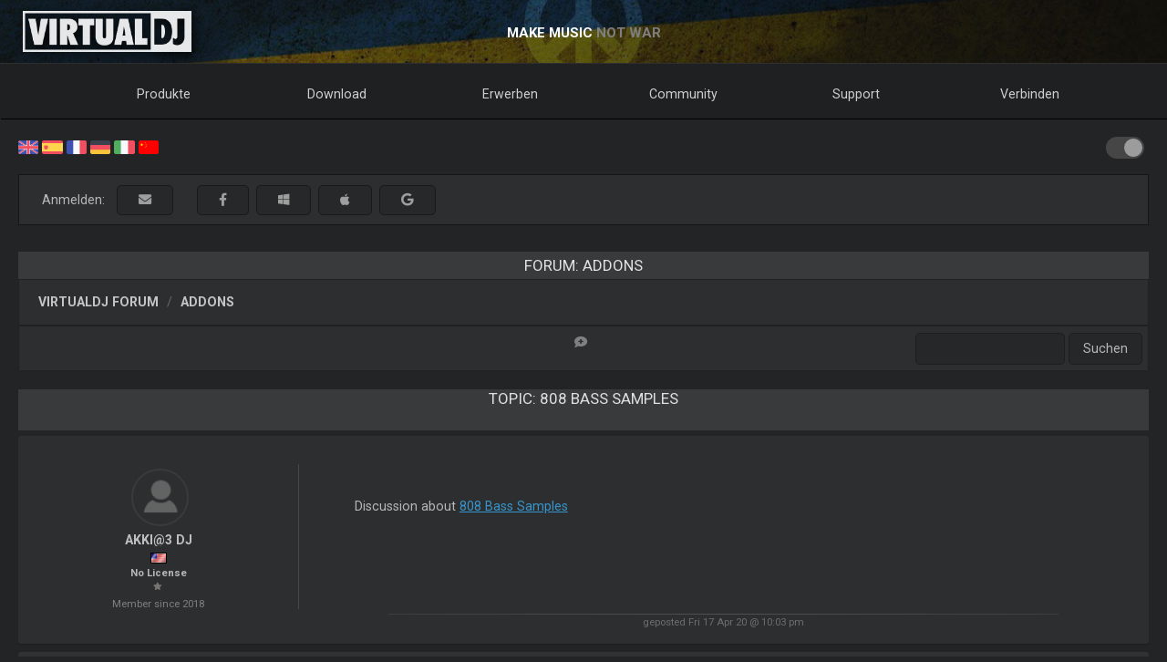

--- FILE ---
content_type: text/html; charset=UTF-8
request_url: https://de.virtualdj.com/forums/234466/addons/808_Bass_Samples.html?page=1
body_size: 50465
content:
<!DOCTYPE html>
		<!--[if lt IE 7]> <html class="lt-ie9 lt-ie8 lt-ie7"> <![endif]-->
		<!--[if IE 7]>    <html class="lt-ie9 lt-ie8"> <![endif]-->
		<!--[if IE 8]>    <html class="lt-ie9"> <![endif]-->
		<!--[if gt IE 8]><!--> <html class="" lang="de"> <!--<![endif]-->
		<head>
		<link rel="canonical" href="https://de.virtualdj.com/forums/234466/addons/808_Bass_Samples.html"/>
		<meta name="viewport" content="width=device-width, initial-scale=1.0, minimum-scale=1.0, maximum-scale=1.5, user-scalable=yes">
		<!-- Old Explorer HTML5 enabling codeenable use of HTML5 sectioning elements in Internet Explorer 6-9, Safari 4.x (and iPhone 3.x), and Firefox 3.x.
		-->
		<!--[if lt IE 9]>
		<script src="//html5shiv.googlecode.com/svn/trunk/html5.js"></script>
		<style type="text/css">
		.clear {
		zoom: 1;
		display: block;
		}
		</style>
		<![endif]--><script async src="https://www.googletagmanager.com/gtag/js?id=UA-7811656-1"></script><script>window.dataLayer = window.dataLayer || []; function gtag(){dataLayer.push(arguments);} gtag('js', new Date()); gtag('config', 'UA-7811656-1');</script><title>VirtualDJ - 808 Bass Samples (de)</title>
<meta name="description" content="With over 100,000,000 downloads, VirtualDJ packs the most advanced DJ technology. Both perfect to start DJing, and perfect for advanced pro DJs."/>
<meta name="keywords" content="dj software,mixing software,mix mp3,virtualdj,virtual dj,mp3 mix,dj,video,vj,software,download,bpm,turntable,mixer,disc jockey,beat,beat matching,seamless,loops,party,atomix,atomixmp3,atomix productions,numark,cue,vinyl,serato,ssl,automated,recording,cd,cd burning,pitch,tempo,master tempo,skins,plugins,player,turntables,radio,broadcasting,shoutcast,winamp,playlist,scratch,sync,nightclub,night club,night,club,hercules,dj,virtual vinyl,timecode,timecoded,vinyl,timecoded vinyl,tcv"/>
<meta http-equiv="Content-Type" content="text/html; charset=UTF-8"/>
<meta name="revisit-after" content="5 days"/>
<meta http-equiv="Pragma" content="no-cache"/>
<meta http-equiv="Cache-Control" content="no-cache, must-revalidate"/>
<!-- Apple Android - retina and non retina -->
<link rel="apple-touch-icon" sizes="57x57" href="/apple-touch-icon-57x57.png"/>
<link rel="apple-touch-icon" sizes="114x114" href="/apple-touch-icon-114x114.png"/>
<link rel="apple-touch-icon" sizes="72x72" href="/apple-touch-icon-72x72.png"/>
<link rel="apple-touch-icon" sizes="144x144" href="/apple-touch-icon-144x144.png"/>
<link rel="apple-touch-icon" sizes="60x60" href="/apple-touch-icon-60x60.png"/>
<link rel="apple-touch-icon" sizes="120x120" href="/apple-touch-icon-120x120.png"/>
<link rel="apple-touch-icon" sizes="76x76" href="/apple-touch-icon-76x76.png"/>
<link rel="apple-touch-icon" sizes="152x152" href="/apple-touch-icon-152x152.png"/>
<link rel="apple-touch-icon" sizes="180x180" href="/apple-touch-icon-180x180.png"/>
<meta name="apple-mobile-web-app-title" content="VirtualDJ Website"/>
<!-- ICO file for IE and old browsers -->
<link rel="icon" type="image/icon" href="/favicon.ico?ver=8.0"/>
<link rel="shortcut icon" type="image/icon" href="/favicon.ico?ver=8.0"/> 
<!-- modern icons all other browsers - png -->
<link rel="icon" type="image/png" href="/favicon-192x192.png" sizes="192x192"/>
<link rel="icon" type="image/png" href="/favicon-160x160.png" sizes="160x160"/>
<link rel="icon" type="image/png" href="/favicon-96x96.png" sizes="96x96"/>
<link rel="icon" type="image/png" href="/favicon-16x16.png" sizes="16x16"/>
<link rel="icon" type="image/png" href="/favicon-32x32.png" sizes="32x32"/>
<!-- Win8 tile -->
<meta name="msapplication-TileColor" content="#ff0045"/>
<meta name="msapplication-TileImage" content="/mstile-144x144.png"/>
<meta name="application-name" content="VirtualDJ Website" />
<!-- IE11 tiles -->
<meta name="msapplication-square70x70logo" content="/mstile-70x70.png"/>
<meta name="msapplication-square150x150logo" content="/mstile-150x150.png"/>
<meta name="msapplication-wide310x150logo" content="/mstile-310x150.png"/>
<meta name="msapplication-square310x310logo" content="/mstile-310x310.png"/>

<meta name="robots" content="noindex"><meta property="og:title" content="VirtualDJ - 808 Bass Samples (de)" /><meta property="og:type" content="article" /><meta property="og:url" content="https://de.virtualdj.com/forums/234466/addons/808_Bass_Samples.html"/><meta property="og:site_name" content="VirtualDJ Website"/><meta property="og:image" content="" /><meta property="fb:admins" content="stephane.clavel,1347391771"/><link rel="stylesheet" href="/css/v9-core.css?foo=20260126" type="text/css"/><link rel="stylesheet" href="/css/ukraine.css?foo=20260126" type="text/css"/><link rel="stylesheet" href="/css/magnific-popup.css?foo=20260126" type="text/css"/><link rel="stylesheet" href="/css/forum.css?foo=20260126" type="text/css"/><link rel="stylesheet" href="/css/darkmode.css?foo=20260126" id="darkmode-css" type="text/css"/><script src="/js/jquery-3.7.1.min.js" language="javascript" type="text/javascript"></script><script src="/js/common.js?foo=20260126" language="javascript" type="text/javascript"></script><script src="/js/jquery.magnific-popup.min.js?foo=20260126" language="javascript" type="text/javascript"></script><script src="https://cdn.jsdelivr.net/gh/google/code-prettify@master/loader/run_prettify.js?lang=css&amp;skin=desert" language="javascript" type="text/javascript"></script><script>
$(document).on('click', '.bb-img',function(){
  var popupSRC = $(this).attr('src');
  $.magnificPopup.open({
      items: {
          src: popupSRC,
      },
      type: 'image',
      closeOnContentClick: true,
      showCloseBtn: false,
      mainClass : 'forum_popimg'
  });
});</script><base target="_top"></head><body id="body" class="darkmode"><section id="outer-wrapper">
  	<section id="inner-wrapper">
	  <!-- HEADER -->
	  <header id="pageheader">
		<div id="headerwrap">
			<a href="//virtualdj.com"><div id="headerlogo"></div></a>
	     	<div id="headerslogan">
				<!-- <span class="text-white" id="sloganfirst">DIE # 1 BEKANNTESTEN DJ-SOFTWARE</span>
				<span class="text-light" id="sloganlast"> FÜR AUDIO- UND VIDEO-MIXING</span> -->
				<span class="text-white" id="sloganfirst">MAKE MUSIC</span>
				<span class="text-light" id="sloganlast"> NOT WAR</span>
			 </div>
		 </div>
	  </header>
		<!-- NAVIGATION -->
		<nav id="top-menu">
		<ul id="topmenu-full">
		<li class="topmenu-level1 nolink" id="menu-logo">
			<a href="//virtualdj.com"><img id="mobile-logo" src="/images/v9/menu/logo.png"/></a>
		</li>
		<li class="topmenu-level1"><a href="/products/virtualdj/features.html">Produkte</a>
		<div class="mega-dropdown">
			<section class="fullgrid">
				<article class="grid-1-1 grid-large-1-24">&nbsp;</article>
				<article class="grid-1-3 grid-medium-1-3 grid-large-6-24">
					<b>VirtualDJ</b>
						<a href="/download/index.html" class="menu-link"><i class="icon-caret-right"></i> Download</a>
						<a href="/buy/index.html" class="menu-link"><i class="icon-caret-right"></i> Erwerben</a>
						<a href="/products/virtualdj/features.html" class="menu-link"><i class="icon-caret-right"></i> Features</a>
						<a href="/products/virtualdj/price.html" class="menu-link"><i class="icon-caret-right"></i> Preise & Lizenzmodelle</a>
						<a href="/products/virtualdj/screenshot.html" class="menu-link"><i class="icon-caret-right"></i> Screenshots</a>
						<a href="/djs/testimonials/index.html" class="menu-link"><i class="icon-caret-right"></i> Testimonials</a>
				</article>
				<article class="grid-1-3 grid-medium-1-3 grid-large-6-24">
						<b>Online Musik Kataloge</b>
						<a href="/products/onlinecatalogs.html" class="menu-link"><i class="icon-caret-right"></i> Inhaltsabonnements</a>
						<br>
						<b>DJ Hardware</b>
						<a href="/products/hardware.html" class="menu-link"><i class="icon-caret-right"></i> Kontroller & Mixer</a>
						<a href="/buy/controlvinyl.html" class="menu-link"><i class="icon-caret-right"></i> DVS Timecode Vinyl</a>
				</article>
				<article class="grid-1-3 grid-medium-1-3 grid-large-6-24">
						<b>Andere Produkte</b>
						<a href="/products/vdjremote.html" class="menu-link"><i class="icon-caret-right"></i> Remote für Android & iOS</a>
						<a href="/buy/clothing.html" class="menu-link"><i class="icon-caret-right"></i> Kleidung & Beute</a>
						<br>
						<b>Alte Produkte</b>
						<a href="/products/legacy.html" class="menu-link"><i class="icon-caret-right"></i> Alte Versionen</a>
				</article>
				<article class="grid-1-1 grid-medium-1-1 grid-large-5-24 menu-image-container">
					<center>
					<img class="menu-image menu-image-vdj" src="/images/v9/menu/menu-products.png?ver=2020" />
					<a href="/download/index.html"><button class="button button-gray hover-blue">Download</button></a>&nbsp;&nbsp;
					<a href="/buy/index.html"><button class="button button-gray hover-blue">Erwerben</button></a>
					</center>
				</article>
			</section>
		</div>
		</li>
		<li class="topmenu-level1"><a href="/download/index.html">Download</a>
			<div class="mega-dropdown">
				<section class="fullgrid">
					<article class="grid-1-1 grid-large-1-24">&nbsp;</article>
					<article class="grid-1-3 grid-large-6-24">
						<b>VirtualDJ</b>
							<a href="/download/index.html" class="menu-link"><i class="icon-caret-right"></i> Download</a>
							<a href="/manuals/virtualdj.html" class="menu-link"><i class="icon-caret-right"></i> User Manual</a>
							<a href="/manuals/hardware.html" class="menu-link"><i class="icon-caret-right"></i> Manuals für unterstützte Hardware</a>
							<br>
							<a href="/download/index.html"><button class="button button-gray hover-blue">Download</button></a>
					</article>
					<article class="grid-1-3 grid-large-6-24">
						<b>Plugins & Addons</b>
							<a href="/plugins/index.html?category=effects&subcat=1" class="menu-link"><i class="icon-caret-right"></i> Audio Effekte</a>
							<a href="/plugins/index.html?category=effects&subcat=2" class="menu-link"><i class="icon-caret-right"></i> Video Effekte</a>
							<a href="/plugins/index.html?category=skins" class="menu-link"><i class="icon-caret-right"></i> Interface/Skins</a>
							<a href="/plugins/index.html?category=samples" class="menu-link"><i class="icon-caret-right"></i> Sample Packs</a>
					</article>
					<article class="grid-1-3 grid-large-6-24">
						<b>DVS Timecode</b>
							<a href="/products/timecode/cd.html" class="menu-link"><i class="icon-caret-right"></i> Timecode CD</a>
					</article>
					<article class="grid-1-1 grid-large-1-24">&nbsp;</article>
					<article class="grid-1-1 grid-large-4-24 menu-image-container">
						<center>
							<img class="menu-image" src="/images/v9/menu/menu-download.png" />
						</center>
					</article>
				</section>
			</div>
		</li>
		<li class="topmenu-level1"><a href="/buy/index.html">Erwerben</a>
			<div class="mega-dropdown">
				<section class="fullgrid">
					<article class="grid-1-1 grid-medium-1-1 grid-large-5-24 menu-image-container">
						<center>
						<img class="menu-image menu-image-vdj" src="/images/v9/menu/menu-products.png?ver=2020" />
						<a href="/buy/index.html?product=pro"><button class="button button-gray hover-blue">Jetzt kaufen</button></a>
						</center>
					</article>
					<article class="grid-1-1 grid-large-1-24">&nbsp;</article>
					<article class="grid-1-3 grid-medium-1-3 grid-large-6-24">
						<b>VirtualDJ</b>
						<a href="/buy/index.html" class="menu-link"><i class="icon-caret-right"></i> Lizenz erwerben</a>
						<a href="/products/virtualdj/price.html" class="menu-link"><i class="icon-caret-right"></i> Lizenz Optionen</a>
						<a href="/products/business.html" class="menu-link"><i class="icon-caret-right"></i> Business-Lizenz</a>
						<a href="/products/virtualdj/price.html#comparison" class="menu-link"><i class="icon-caret-right"></i> Vergleichstabelle</a>
					</article>
					<article class="grid-1-3 grid-medium-1-3 grid-large-6-24">
						<b>Content Kataloge</b>
						<a href="/buy/index.html?product=cuaudio" class="menu-link"><i class="icon-caret-right"></i> Audio Katalog erwerben</a>
						<a href="/buy/index.html?product=cuvideo" class="menu-link"><i class="icon-caret-right"></i> Video Katalog erwerben</a>
						<a href="/buy/index.html?product=cukaraoke0" class="menu-link"><i class="icon-caret-right"></i> Karaoke Katalog erwerben</a>
					</article>
					<article class="grid-1-3 grid-medium-1-3 grid-large-6-24">
						<b>Andere Produkte</b>
						<a href="/products/vdjremote.html" class="menu-link"><i class="icon-caret-right"></i> Remote für Android & iOS</a>
						<a href="/buy/controlvinyl.html" class="menu-link"><i class="icon-caret-right"></i> DVS Timecode Vinyl</a>
						<a href="/buy/clothing.html" class="menu-link"><i class="icon-caret-right"></i> Kleidung & Beute</a>
					</article>
				</section>
			</div>

		</li>
		<li class="topmenu-level1"><a href="/forums/index.html">Community</a>
			<div class="mega-dropdown">
				<section class="fullgrid">
					<article class="grid-1-1 grid-large-1-24">&nbsp;</article>
					<article class="grid-1-3 grid-large-6-24">
						<b>Erstellen und Mitmachen</b>
							<a href="/wiki/Developers.html" class="menu-link"><i class="icon-caret-right"></i> Entwickler SDK</a>
							<a href="/wiki/PluginSDK8.html" class="menu-link"><i class="icon-caret-right"></i> Erstelle Plugins</a>
							<a href="/wiki/Skin%20SDK%208.html" class="menu-link"><i class="icon-caret-right"></i> Erstelle Skins</a>
							<a href="/wiki/Modify%20a%20Skin.html" class="menu-link"><i class="icon-caret-right"></i> Ändere einen Skin</a>
					</article>
					<article class="grid-1-3 grid-large-6-24">
						<b>Netzwerke</b>
							<a href="/charts/index.html" class="menu-link"><i class="icon-caret-right"></i> Community Charts</a>
							<a href="/users/index.html" class="menu-link"><i class="icon-caret-right"></i> User Netzwerk</a>
							<br/>
							<b>Top DJ´s</b>
							<a href="/djs/top100djs/index.html" class="menu-link"><i class="icon-caret-right"></i> Top 100 DJ´s</a>
							<a href="/djs/dmc-championships/index.html" class="menu-link"><i class="icon-caret-right"></i> DMC Championships</a>
							<a href="/djs/testimonials/index.html" class="menu-link"><i class="icon-caret-right"></i> Top DJ Testimonials</a>
							<a href="/djs/index.html" class="menu-link"><i class="icon-caret-right"></i> Featured DJs</a>
					</article>
					<article class="grid-1-3 grid-large-6-24">
						<b>Foren</b>
							<a href="/forums/81/VirtualDJ_Technical_Support.html" class="menu-link"><i class="icon-caret-right"></i> Technischer Support</a>
							<a href="/forums/30/General_Discussion.html" class="menu-link"><i class="icon-caret-right"></i> Generelle Themen</a>
							<a href="/forums/18/Wishes_and_new_features.html" class="menu-link"><i class="icon-caret-right"></i> Wünsche nach neuen Funktionen</a>
							<br>
							<a href="/forums/index.html"><button class="button button-gray hover-blue">Foren</button></a>
					</article>
					<article class="grid-1-1 grid-large-4-24 menu-image-container">
						<center>
							<img class="menu-image" src="/images/v9/menu/menu-community.png" />
						</center>
					</article>
				</section>
			</div>
		</li>
		<li class="topmenu-level1"><a href="/help/">Support</a>
			<div class="mega-dropdown">
				<section class="fullgrid">
					<article class="grid-1-1 grid-large-4-24 menu-image-container">
						<center>
							<br>
							<img class="menu-image" src="/images/v9/menu/menu-support.png" />
						</center>
					</article>
					<article class="grid-1-1 grid-large-2-24">&nbsp;</article>
					<article class="grid-1-3 grid-large-6-24">
						<b>Wissensartikel</b>
							<a href="/wiki/FAQ.html" class="menu-link"><i class="icon-caret-right"></i> Fragen und Antworten</a>
							<a href="/wiki/index.html" class="menu-link"><i class="icon-caret-right"></i> Wissensdatenbank (Wiki)</a>
					</article>
					<article class="grid-1-3 grid-large-6-24">
						<b>Anleitungen</b>
							<a href="/manuals/virtualdj.html" class="menu-link"><i class="icon-caret-right"></i> Software Manual</a>
							<a href="/manuals/hardware.html" class="menu-link"><i class="icon-caret-right"></i> Manuals für unterstützte Hardware</a>
						<br>
						<b>Tutoriale</b>
							<a href="/help/videotutorials.html?view=gettingstarted" class="menu-link"><i class="icon-caret-right"></i> Erste Schritte</a>
							<a href="/help/videotutorials.html?view=quicktips" class="menu-link"><i class="icon-caret-right"></i> Quick Tipps</a>
					</article>
					<article class="grid-1-3 grid-large-6-24">
						<b>Hilfe & Support</b>
							<a href="/help/" class="menu-link"><i class="icon-caret-right"></i> Hilfe Center</a>
							<br>
							<a href="/help/"><button class="button button-gray hover-blue">Bekomme Hilfe</button></a>
					</article>
				</section>
			</div>
		</li>
				<li class="topmenu-level1"><a href="/users/connect.html">Verbinden</a>
			<div class="mega-dropdown">
				<section class="fullgrid">
					<article  class="grid-1-1 grid-large-4-24 menu-image-container">
						<center>
							<img class="menu-image" src="/images/v9/menu/menu-login.png" />
						</center>
					</article>
					<article class="grid-1-1 grid-large-1-24 menu-image-container">&nbsp;</article>
					<article class="grid-1-3 grid-large-3-24 menu-image-container">&nbsp;</article>
					<article class="grid-1-1 grid-medium-1-1 grid-large-16-24">
						<div id="menu-sociallogin">
							<b>Verbinden und Einloggen mit Deinem Social Media-Konto oder deiner E-Mail-Adresse </b>
							<form action="/users/connect.html" method="POST">
								<input type="hidden" name="returnUrl" value="/forums/234466/addons/808_Bass_Samples.html?page=1">
								<button class="button button-gray hover-blue" type="submit" name="MailLogin" ><i class="icon-envelope"></i>&nbsp;E-Mail</button>
								<button class="button button-gray hover-blue" type="submit" name="FacebookLogin"><i class="icon-facebook-sign"></i>&nbsp;Facebook</button>
								<button class="button button-gray hover-blue" type="submit" name="MicrosoftLogin"><i class="icon-windows"></i>&nbsp;Microsoft</button>
								<button class="button button-gray hover-blue" type="submit" name="AppleLogin"><i class="icon-apple"></i>&nbsp;Apple</button>
								<button class="button button-gray hover-blue" type="submit" name="GoogleLogin"><i class="icon-google-plus"></i>&nbsp;Google</button>
							</form>
						</div>
					</article>
				</section>
			</div>
		</li>
				<li class="topmenu-level1" id="topmenu-last">&nbsp;</li>
	</ul>
	<div id="mobilemenu-button" class="mobilemenu-button">
		<span id="mobilemenu-toggle">
			  <div class="bar1"></div>
			  <div class="bar2"></div>
			  <div class="bar3"></div>
		</span>
	</div>
</nav>	

<div id="mobilemenu-wrapper">	
	<nav id="mobile-menu">
			<ul id="topmenu-mobile" class="mobilemenu-hidden">
				<li class="topmobile-level1">
					<label for="mobiledrop-1">Produkte</label>
					<input type="radio" name="mobilemenu-selected" id="mobiledrop-1"/>
					<div class="mobile-megamenu">
					   <b>VirtualDJ</b>
						<a href="/download/index.html" class="menu-link"><i class="icon-caret-right"></i> Download</a>
						<a href="/buy/index.html" class="menu-link"><i class="icon-caret-right"></i> Erwerben</a>
						<a href="/products/virtualdj/features.html" class="menu-link"><i class="icon-caret-right"></i> Features</a>
						<a href="/products/virtualdj/price.html" class="menu-link"><i class="icon-caret-right"></i> Preise & Lizenzmodelle</a>
						<a href="/products/virtualdj/screenshot.html" class="menu-link"><i class="icon-caret-right"></i> Screenshots</a>
						<a href="/djs/testimonials/index.html" class="menu-link"><i class="icon-caret-right"></i> Testimonials</a>
						<b>Online Kataloge</b>
						<a href="/products/onlinecatalogs.html" class="menu-link"><i class="icon-caret-right"></i> Inhaltsabonnements</a>
						<br>
						<b>Hardware</b>
						<a href="/products/hardware.html" class="menu-link"><i class="icon-caret-right"></i> Kontroller & Mixer</a>
						<a href="/buy/controlvinyl.html" class="menu-link"><i class="icon-caret-right"></i> DVS Timecode Vinyl & CD</a>
						<b>Andere Produkte</b>
						<a href="/products/vdjremote.html" class="menu-link"><i class="icon-caret-right"></i> Remote für Android & iOS</a>
						<a href="/buy/clothing.html" class="menu-link"><i class="icon-caret-right"></i> Kleidung & Beute</a>
						<br>
						<b>Alte Produkte</b>
						<a href="/products/legacy.html" class="menu-link"><i class="icon-caret-right"></i> Alte Versionen</a>
					</div>
				</li>
				<li class="topmobile-level1">
					<label for="mobiledrop-2">Download</label>
					<input type="radio" name="mobilemenu-selected" id="mobiledrop-2"/>
					<div class="mobile-megamenu">
						<b>VirtualDJ</b>
							<a href="/download/index.html" class="menu-link"><i class="icon-caret-right"></i> Download</a>
							<a href="/manuals/virtualdj.html" class="menu-link"><i class="icon-caret-right"></i> User Manual</a>
							<a href="/manuals/hardware.html" class="menu-link"><i class="icon-caret-right"></i> Manuals für unterstützte Hardware</a>
						<b>Plugins & Addons</b>
							<a href="/plugins/index.html?category=effects&subcat=1" class="menu-link"><i class="icon-caret-right"></i> Audio Effekte</a>
							<a href="/plugins/index.html?category=effects&subcat=2" class="menu-link"><i class="icon-caret-right"></i> Video Effekte</a>
							<a href="/plugins/index.html?category=skins" class="menu-link"><i class="icon-caret-right"></i> Interface/Skins</a>
							<a href="/plugins/index.html?category=samples" class="menu-link"><i class="icon-caret-right"></i> Sample Packs</a>
						<b>DVS Timecode</b>
							<a href="/products/timecode/cd.html" class="menu-link"><i class="icon-caret-right"></i> Timecode CD </a>
					</div>
				</li>
				<li class="topmobile-level1">
					<a href="/buy/index.html"><label>Erwerben</label></a>
				</li>
				<li class="topmobile-level1">
					<label for="mobiledrop-3">Community</label>
					<input type="radio" name="mobilemenu-selected" id="mobiledrop-3"/>
					<div class="mobile-megamenu">
						<b>Foren</b>
              <a href="/forums/index.html" class="menu-link"><i class="icon-caret-right"></i> Alle Forums</a>
							<a href="/forums/81/VirtualDJ_Technical_Support.html" class="menu-link"><i class="icon-caret-right"></i> Technischer Support</a>
							<a href="/forums/30/General_Discussion.html" class="menu-link"><i class="icon-caret-right"></i> Generelle Themen</a>
							<a href="/forums/18/Wishes_and_new_features.html" class="menu-link"><i class="icon-caret-right"></i> Wünsche nach neuen Funktionen</a>
						<b>Netzwerke</b>
							<a href="/charts/index.html" class="menu-link"><i class="icon-caret-right"></i> Community Charts</a>
							<a href="/users/index.html" class="menu-link"><i class="icon-caret-right"></i> User Netzwerk</a>
						<b>Top DJ´s</b>
							<a href="/djs/top100djs/index.html" class="menu-link"><i class="icon-caret-right"></i> Top 100 DJ´s</a>
							<a href="/djs/dmc-championships/index.html" class="menu-link"><i class="icon-caret-right"></i> DMC Championships</a>
							<a href="/djs/testimonials/index.html" class="menu-link"><i class="icon-caret-right"></i> Top DJ Testimonials</a>
							<a href="/djs/index.html" class="menu-link"><i class="icon-caret-right"></i> Featured DJs</a>
						<b>Erstellen und Mitmachen</b>
							<a href="/wiki/Developers.html" class="menu-link"><i class="icon-caret-right"></i> Entwickler SDK</a>
							<a href="/wiki/PluginSDK8.html" class="menu-link"><i class="icon-caret-right"></i> Erstelle Plugin</a>
							<a href="/wiki/Skin%20SDK%208.html" class="menu-link"><i class="icon-caret-right"></i> Erstelle Skins</a>
							<a href="/wiki/Modify%20a%20Skin.html" class="menu-link"><i class="icon-caret-right"></i> Bearbeite einen Skin</a>
					</div>
				</li>
				<li class="topmobile-level1">
					<label for="mobiledrop-5">Support</label>
					<input type="radio" name="mobilemenu-selected" id="mobiledrop-5"/>
					<div class="mobile-megamenu">
						<b>Hilfe & Support</b>
							<a href="/help/" class="menu-link"><i class="icon-caret-right"></i> Hilfe Center</a>
						<b>Anleitungen</b>
							<a href="/manuals/virtualdj.html" class="menu-link"><i class="icon-caret-right"></i> Software Manual</a>
							<a href="/manuals/hardware.html" class="menu-link"><i class="icon-caret-right"></i> Manuals für unterstützte Hardware</a>
						<b>Wissensartikel</b>
							<a href="/wiki/FAQ.html" class="menu-link"><i class="icon-caret-right"></i> Fragen und Antworten</a>
							<a href="/wiki/index.html" class="menu-link"><i class="icon-caret-right"></i> Wissensdatenbank (Wiki)</a>
						<b>Tutoriale</b>
							<a href="/totd/" class="menu-link"><i class="icon-caret-right"></i> Video Tips</a>
					</div>
				</li>
								<li class="topmobile-level1">
					<label for="mobiledrop-4">Verbinden</label>
					<input type="radio" name="mobilemenu-selected" id="mobiledrop-4"/>
					<div class="mobile-megamenu">
						<br>
						<b>Verbinden und Login<br>mit Deinem Social Media-Account oder Deiner E-Mail-Adresse.</b> 
						<form action="/users/connect.html" method="POST">
							<input type="hidden" name="returnUrl" value="/forums/234466/addons/808_Bass_Samples.html?page=1">
							<button class="button button-gray button-medium hover-blue" type="submit" name="FacebookLogin"><i class="icon-facebook-sign"></i>&nbsp;Facebook</button><br><br>
							<button class="button button-gray button-medium hover-blue" type="submit" name="MicrosoftLogin"><i class="icon-windows"></i>&nbsp;Microsoft</button><br><br>
							<button class="button button-gray button-medium hover-blue" type="submit" name="AppleLogin"><i class="icon-apple"></i>&nbsp;Apple</button><br><br>
							<button class="button button-gray button-medium hover-blue" type="submit" name="GoogleLogin"><i class="icon-google-plus"></i>&nbsp;Google</button><br><br>
							<button class="button button-gray button-medium hover-blue" type="submit" name="MailLogin" ><i class="icon-envelope"></i>&nbsp;E-Mail</button>
						</form>
						<br><br>
						<b>Account</b>
							<a href="/users/connect.html" class="menu-link"><i class="icon-caret-right"></i> Benutzerkonto anlegen</a>
							<a href="/contact/cantlogin.html" class="menu-link"><i class="icon-caret-right"></i> Passwort vergessen</a>		
					</div>
				</li>
							</ul>
	</nav>
	<div class="clearfix"></div>
</div>

<!-- content -->
<section class="content-regular" id="content">
	<div id="theme-switch">
		<label class="themeswitch">
		  <input id="themetoggle" class="theme-switcher" type="checkbox" checked>
		  <span class="switchslider switchround"></span>
		</label> 
	</div>
<div id="menu-flags">
	<a href="//virtualdj.com/forums/234466/addons/808_Bass_Samples.html?page=1" title="English"><img src="/images/v8/menuflags/english.png"/></a>
	<a href="//es.virtualdj.com/forums/234466/addons/808_Bass_Samples.html?page=1" title="Spanish language"><img src="/images/v8/menuflags/spanish.png"/></a>
	<a href="//fr.virtualdj.com/forums/234466/addons/808_Bass_Samples.html?page=1" title="French language"><img src="/images/v8/menuflags/french.png"/></a>
	<a href="//de.virtualdj.com/forums/234466/addons/808_Bass_Samples.html?page=1" title="German language"><img src="/images/v8/menuflags/german.png"/></a>
	<a href="//it.virtualdj.com/forums/234466/addons/808_Bass_Samples.html?page=1" title="Italian language"><img src="/images/v8/menuflags/italian.png"/></a>
	<a href="//cn.virtualdj.com/forums/234466/addons/808_Bass_Samples.html?page=1" title="Chinese language"><img src="/images/v8/menuflags/chinese.png"/></a>
</div><form action="/users/connect.html" method="POST">
<input type="hidden" name="returnUrl" value="/forums/234466/addons/808_Bass_Samples.html?page=1">
<div class="whitebox bar_loggin gray-gradient">
  <div class="container-fluid">
    <div class="loginbar_buttons_group">
      <div class="btn-group loggedbar_buttons">
        <span id="loginbar_quicksign">Anmelden:&nbsp;&nbsp;</span>
        <span class="inline">
        <button class="btn gray-gradient" type="submit" name="EmailLogin" title="Sign in with Email">&nbsp;&nbsp;<i class="fas fa-envelope"></i></i>&nbsp;&nbsp;</button>
        &nbsp;&nbsp;<div class="hide-medium"><br></div>
        <button class="btn gray-gradient" type="submit" name="FacebookLogin" title="Sign in with Facebook">&nbsp;&nbsp;<i class="fab fa-facebook-f"></i></i>&nbsp;&nbsp;</button>
        <button class="btn gray-gradient" type="submit" name="MicrosoftLogin" title="Sign in with Microsoft ID">&nbsp;&nbsp;<i class="fab fa-windows"></i></i>&nbsp;&nbsp;</button>
        <button class="btn gray-gradient" type="submit" name="AppleLogin" title="Sign in with Apple ID">&nbsp;&nbsp;<i class="fab fa-apple"></i></i>&nbsp;&nbsp;</button>
        <button class="btn gray-gradient" type="submit" name="GoogleLogin" title="Sign in with Google">&nbsp;&nbsp;<i class="fab fa-google"></i>&nbsp;&nbsp;</button>
        </span>
      </div>
    </div>
  </div>
</div>
<div style="clear:both;"></div>
</form>
<br><style>
 pre .pln, pre .pun {
    color: #8ad4bf !important;
}
</style>  
<div class="titlebar"><h1>Forum: Addons</h1></div>
<section class="fullgrid board">
  <article class="grid-1-1 boardheader_border">
          <span class="forum_breadcrumbs">
            <ul class="breadcrumb">
              <li class="breadcrumb-item"><a href="/forums/">VirtualDJ Forum</a></li>
              <li class="breadcrumb-item"><a href="/forums/77/Addons.html">Addons</a></li>
              <!--<li class="breadcrumb-item"><a href="/forums/234466/Addons/808_Bass_Samples.html">808 Bass Samples</a> </li>-->
            </ul>
          </span>
          <span class="board_pages"></span>
  </article>
    <article class="grid-1-1 boardheader_border gray-gradient">
        <section class="fullgrid board_description_bottom">
             <article class="grid-1-1 grid-small-1-3"><span class="board_moderation"></span></article>
             <article class="grid-1-1 grid-small-1-3"><span class="board_newpost"><a href="/forums/action/newpost.html?topicid=234466"><i class="fas fa-comment-medical" title="Posten Sie eine neue Nachricht"></i></a> </span></article> 
             <article class="grid-1-1 grid-small-1-3">
                <form action="/forums/action/search.html" method="post">
                 <span class="board_search">
                   <input type="hidden" name="topicid" value="234466"/>
                   <input type="text" name="search"/> 
                   <input type="submit" value="Suchen"/>    
                 </span>
                  </form>    
             </article>
        </section>
    </article>
</section>
<div itemType="https://schema.org/DiscussionForumPosting" itemscope>
<meta itemprop="url" content="https://virtualdj.com/forums/234466/Addons/808_Bass_Samples.html" />
<meta itemprop="datePublished" content="2020-04-17T22:03:49+00:00"/>
<meta itemprop="dateModified" content="2022-09-25T20:20:38+00:00"/>
<div itemprop="interactionStatistic" itemtype="https://schema.org/InteractionCounter" itemscope><meta itemprop="interactionType" content="https://schema.org/ViewAction"/><meta itemprop="userInteractionCount" content="22854"/></div>
<div itemprop="interactionStatistic" itemtype="https://schema.org/InteractionCounter" itemscope><meta itemprop="interactionType" content="https://schema.org/ReplyAction"/><meta itemprop="userInteractionCount" content="6"/></div>
<div class="titlebar topicheader_bar">
  <span class="topicheader_topic">Topic: <span itemprop="headline">808 Bass Samples</span></span>
</div><div class="forum_grid forumcolor1 forum_topic">
<section class="fullgrid">
    <article class="grid-1-1 grid-small-1-4">
        <span class="topic_author" itemprop="author" itemtype="https://schema.org/Person" itemscope><span class="topicauthor_avatar"><a href="/user/akki%403_Dj/index.html"><img src="/images/noavatar.png" border="0" align="middle" width="50" height="50" title="akki@3 Dj"></a></span><span class="topicauthor_name"><a href="/user/akki%403_Dj/index.html" itemprop="url"><span itemprop="name">akki@3 Dj</span></a><span class="topicauthor_flag"><img src="/images/flags/us.gif" border="0" height="12" title="Country: US"></span></span><span class='topicauthor_license'>No License</span><span class="topicauthor_stars"><i class="fas fa-star topicauthor_star "></i></span><span class='topicauthor_since'>Member since 2018</span></span>
    </article>
    <article class="grid-1-1 grid-small-3-4">
        <span class="topic_moderation"></span>
        <div class="topicnav-content">
          <span class="topic_content" itemprop="text">Discussion about <a href="/plugins/index.html?addonid=81097" rel="nofollow" target="_blank">808 Bass Samples</a></span>
       </div>
    </article>
    <article class="grid-1-1 grid-small-1-4">&nbsp;</article>
    <article class="grid-1-1 grid-small-3-4">
        <hr>
        <span class="topic_markbest"></span>
        <span class="topic_date"><span>geposted Fri 17 Apr 20 @ 10:03 pm</span></span>
        <span class="topic_level"></span>
    </article>
</section>
  </div><div class="forum_grid forumcolor0 forum_topic" itemprop="comment" itemtype="https://schema.org/Comment" itemscope>
<section class="fullgrid">
    <article class="grid-1-1 grid-small-1-4">
        <span class="topic_author" itemprop="author" itemtype="https://schema.org/Person" itemscope><span class="topicauthor_avatar"><a href="/user/user19551776/index.html"><img src="/images/noavatar.png" border="0" align="middle" width="50" height="50" title="user19551776"></a></span><span class="topicauthor_name"><a href="/user/user19551776/index.html" itemprop="url"><span itemprop="name">H. Lima</span></a><span class="topicauthor_flag"><img src="/images/flags/de.gif" border="0" height="12" title="Country: DE"></span></span><span class='topicauthor_license'>No License</span><span class="topicauthor_stars"><i class="fas fa-star topicauthor_star "></i></span><span class='topicauthor_since'>Member since 2019</span></span>
    </article>
    <article class="grid-1-1 grid-small-3-4">
        <span class="topic_moderation"></span>
        <div class="topicnav-content">
          <span class="topic_content" itemprop="text">Hi !<br/>I am an absolute beginner.<br/><br/>After install the 808 Bass samples ... how can i find and use it ?<br/><br/>Thanks in advance<br/></span>
       </div>
    </article>
    <article class="grid-1-1 grid-small-1-4">&nbsp;</article>
    <article class="grid-1-1 grid-small-3-4">
        <hr>
        <span class="topic_markbest"></span>
        <span class="topic_date"><span itemprop="datePublished" content="2021-06-10T22:03:03+00:00">geposted Thu 10 Jun 21 @ 10:03 pm</span></span>
        <span class="topic_level"></span>
    </article>
</section>
  </div><div class="forum_grid forumcolor1 forum_topic" itemprop="comment" itemtype="https://schema.org/Comment" itemscope>
<section class="fullgrid">
    <article class="grid-1-1 grid-small-1-4">
        <span class="topic_author" itemprop="author" itemtype="https://schema.org/Person" itemscope><span class="topicauthor_avatar"><a href="/user/Rune_%28DJ-In-Norway%29/index.html"><img src="/image/thumb/89850/115/djinnorway.jpg" border="0" align="middle" width="50" height="50" title="Rune (DJ-In-Norway)" itemprop="image"></a></span><span class="topicauthor_name"><a href="/user/Rune_%28DJ-In-Norway%29/index.html" itemprop="url"><span itemprop="name">Rune (DJ-In-Norway)</span></a><span class="topicauthor_flag"><img src="/images/flags/no.gif" border="0" height="12" title="Country: NO"></span></span><span class='topicauthor_license'>PRO user</span><span class="topicauthor_stars"><i class="fas fa-star topicauthor_star "></i><i class="fas fa-star topicauthor_star "></i><i class="fas fa-star topicauthor_star "></i><i class="fas fa-star topicauthor_star "></i><i class="fas fa-star topicauthor_star topicauthor_star2"></i><i class="fas fa-star topicauthor_star topicauthor_star2"></i><i class="fas fa-star topicauthor_star topicauthor_star2"></i><i class="fas fa-star topicauthor_star topicauthor_star2"></i><i class="fas fa-star topicauthor_star topicauthor_star3"></i><i class="fas fa-star topicauthor_star topicauthor_star3"></i><i class="fas fa-star topicauthor_star topicauthor_star3"></i></span><span class="topicauthor_tag">  </span><span class='topicauthor_since'>Member since 2004</span></span>
    </article>
    <article class="grid-1-1 grid-small-3-4">
        <span class="topic_moderation"></span>
        <div class="topicnav-content">
          <span class="topic_content" itemprop="text">Will be available in the sampler, in the browser sideview.<br/>Where you can select bank at top...<br/>See here:<br/><a href="https://www.virtualdj.com/manuals/virtualdj/interface/browser/sideview/sampler.html" target="_blank" rel="nofollow">https://www.virtualdj.com/manuals/virtualdj/interface/browser/sideview/sampler.html</a> </span>
       </div>
    </article>
    <article class="grid-1-1 grid-small-1-4">&nbsp;</article>
    <article class="grid-1-1 grid-small-3-4">
        <hr>
        <span class="topic_markbest"></span>
        <span class="topic_date"><span itemprop="datePublished" content="2021-06-10T22:10:58+00:00">geposted Thu 10 Jun 21 @ 10:10 pm</span></span>
        <span class="topic_level"></span>
    </article>
</section>
  </div><div class="forum_grid forumcolor0 forum_topic" itemprop="comment" itemtype="https://schema.org/Comment" itemscope>
<section class="fullgrid">
    <article class="grid-1-1 grid-small-1-4">
        <span class="topic_author" itemprop="author" itemtype="https://schema.org/Person" itemscope><span class="topicauthor_avatar"><a href="/user/user19551776/index.html"><img src="/images/noavatar.png" border="0" align="middle" width="50" height="50" title="user19551776"></a></span><span class="topicauthor_name"><a href="/user/user19551776/index.html" itemprop="url"><span itemprop="name">H. Lima</span></a><span class="topicauthor_flag"><img src="/images/flags/de.gif" border="0" height="12" title="Country: DE"></span></span><span class='topicauthor_license'>No License</span><span class="topicauthor_stars"><i class="fas fa-star topicauthor_star "></i></span><span class='topicauthor_since'>Member since 2019</span></span>
    </article>
    <article class="grid-1-1 grid-small-3-4">
        <span class="topic_moderation"></span>
        <div class="topicnav-content">
          <span class="topic_content" itemprop="text">Many Thanks , Rune !<br/>Found everything.<br/>It's fun to "play" with ! <br/></span>
       </div>
    </article>
    <article class="grid-1-1 grid-small-1-4">&nbsp;</article>
    <article class="grid-1-1 grid-small-3-4">
        <hr>
        <span class="topic_markbest"></span>
        <span class="topic_date"><span itemprop="datePublished" content="2021-06-11T23:47:42+00:00">geposted Fri 11 Jun 21 @ 11:47 pm</span></span>
        <span class="topic_level"></span>
    </article>
</section>
  </div><div class="forum_grid forumcolor1 forum_topic" itemprop="comment" itemtype="https://schema.org/Comment" itemscope>
<section class="fullgrid">
    <article class="grid-1-1 grid-small-1-4">
        <span class="topic_author" itemprop="author" itemtype="https://schema.org/Person" itemscope><span class="topicauthor_avatar"><a href="/user/user10238486/index.html"><img src="/images/noavatar.png" border="0" align="middle" width="50" height="50" title="user10238486"></a></span><span class="topicauthor_name"><a href="/user/user10238486/index.html" itemprop="url"><span itemprop="name">Alex Sendra</span></a><span class="topicauthor_flag"><img src="/images/flags/us.gif" border="0" height="12" title="Country: US"></span></span><span class='topicauthor_license'>No License</span><span class="topicauthor_stars"><i class="fas fa-star topicauthor_star "></i></span><span class='topicauthor_since'>Member since 2015</span></span>
    </article>
    <article class="grid-1-1 grid-small-3-4">
        <span class="topic_moderation"></span>
        <div class="topicnav-content">
          <span class="topic_content" itemprop="text">I tryied to install on Mac and doesn't appears.<br/>Still running?</span>
       </div>
    </article>
    <article class="grid-1-1 grid-small-1-4">&nbsp;</article>
    <article class="grid-1-1 grid-small-3-4">
        <hr>
        <span class="topic_markbest"></span>
        <span class="topic_date"><span itemprop="datePublished" content="2022-05-25T09:26:34+00:00">geposted Wed 25 May 22 @ 9:26 am</span></span>
        <span class="topic_level"></span>
    </article>
</section>
  </div><div class="forum_grid forumcolor0 forum_topic" itemprop="comment" itemtype="https://schema.org/Comment" itemscope>
<section class="fullgrid">
    <article class="grid-1-1 grid-small-1-4">
        <span class="topic_author" itemprop="author" itemtype="https://schema.org/Person" itemscope><span class="topicauthor_avatar"><a href="/user/Sound%26Silence/index.html"><img src="/image/thumb/65448/178151/soundsilence.jpg" border="0" align="middle" width="50" height="50" title="Sound&amp;Silence" itemprop="image"></a></span><span class="topicauthor_name"><a href="/user/Sound%26Silence/index.html" itemprop="url"><span itemprop="name">Sound&Silence</span></a><span class="topicauthor_flag"><img src="/images/flags/de.gif" border="0" height="12" title="Country: DE"></span></span><span class='topicauthor_license'>PRO user</span><span class="topicauthor_stars"><i class="fas fa-star topicauthor_star "></i><i class="fas fa-star topicauthor_star "></i><i class="fas fa-star topicauthor_star "></i></span><span class='topicauthor_since'>Member since 2015</span></span>
    </article>
    <article class="grid-1-1 grid-small-3-4">
        <span class="topic_moderation"></span>
        <div class="topicnav-content">
          <span class="topic_content" itemprop="text">Same for me. Mac (ARM), samples not showing up...</span>
       </div>
    </article>
    <article class="grid-1-1 grid-small-1-4">&nbsp;</article>
    <article class="grid-1-1 grid-small-3-4">
        <hr>
        <span class="topic_markbest"></span>
        <span class="topic_date"><span itemprop="datePublished" content="2022-09-25T20:20:38+00:00">geposted Sun 25 Sep 22 @ 8:20 pm</span></span>
        <span class="topic_level"></span>
    </article>
</section>
  </div></div>
<br/>
<section class="fullgrid">
    <article class="grid-1-1 grid-small-1-1"><span class="forumbottom_postnew"><a href="/forums/action/newpost.html?topicid=234466"><span class="btn gray-gradient"><i class="fas fa-comment-medical" title="Posten Sie eine neue Nachricht"></i> Post reply</span></a></span></article>
</section>
<br/>

 <!-- end forum transitional class -->
</section><div class="clearfix"></div>
</section><!-- end content -->
<div class="clearfix"></div>
</section><!-- end inner wrapper -->
<footer id="pagefooter">
<section class="grid-box" id="footerboxes">
        <article id="footerbox-1" class="col small-col-half medium-col-1-4">

              <div class="footerbox">
                <h5><span class="text-blue"><i class="icon-play"></i></span> Über VirtualDJ</h5>
                <ul>
                <li><a href="/download/">Download</a></li>
                <li><a href="/buy/">Erwerben</a></li>
                <li><a href="/products/virtualdj/features.html">Features</a></li>
                <li><a href="/products/virtualdj/price.html">Preise & Lizenzmodelle</a></li>
                <li><a href="/products/virtualdj/screenshot.html">Screenshots</a></li>
                </ul>
              </div>

        </article>
        <article id="footerbox-4" class="col small-col-half medium-col-1-4">
              <div class="footerbox">
                <h5><span class="text-blue"><i class="icon-play"></i></span> Support</h5>
                <ul>
                <li><a href="/help/">Kontaktiere den Support</a></li>
                <li><a href="/manuals/virtualdj.html">User Manual</a></li>
                <li><a href="/wiki/FAQ.html">FAQ</a></li>
                <li><a href="/wiki/index.html">VDJPedia (Wiki)</a></li>
                <li><a href="/forums/">Foren</a></li>
                </ul>
              </div>
        </article>
        <article id="footerbox-4" class="col small-col-half medium-col-1-4">
              <div class="footerbox">
                <h5><span class="text-blue"><i class="icon-play"></i></span> Über uns</h5>
                <ul>
                <li><a href="/atomixproductions/">Über uns</a></li>
                <li><a href="/help/">contact us</a></li>
                <li><a href="/atomixproductions/jobs.html">Jobangebote</a></li>
                <li><a href="/privacy/">Datenschutz-Bestimmungen</a></li>
                <li><a href="/EULA/">EULA</a></li>
                </ul>
              </div>
        </article>
        <article id="footerbox-3" class="col small-col-half medium-col-1-4">
              <div class="footerbox">
                <h5><span class="text-blue"><i class="icon-play"></i></span> Folge uns</h5>
                <span class="social-link">
                 <ul>
                 <li><a href="https://www.facebook.com/virtualdjsoftware" target="_blank"><i class="icon-facebook"></i>&nbsp;&nbsp;&nbsp;Facebook</a></li>
                 <li><a href="https://www.youtube.com/user/virtualdjofficial" target="_blank"><i class="icon-youtube-play"></i> YouTube</a></li>
                 <li><a href="https://instagram.com/virtualdjsoftware" target="_blank"><i class="icon-instagram"></i> Instagram #virtualdj</a></li>
                 <li><a href="https://twitter.com/virtualdj" target="_blank"><i class="icon-twitter"></i> Twitter #virtualdj</a></li>
                 </ul>
                </span>
             </div>
        </article>
   </section>
<!-- bottom -->
<section class="grid-box" role="copyright-footer" id="bottomfooter">
        <article class="col compact-full medium-col-1-1">
          <center><a href="/atomixproductions/">&copy; Atomix Productions</a></center>
        </article>
 </section>
</footer>
</section><!-- end outer wrapper section -->
<!-- scripts -->
<script type="text/javascript">
window.onscroll = function() {
  var menunodes = document.getElementById('topmenu-full').childNodes;
    if (document.body.scrollTop > 70 || document.documentElement.scrollTop > 70) {
      document.getElementById("top-menu").style.position = "fixed";
      document.getElementById("content").style.paddingTop = "60px";
        for(var i=0; i<menunodes.length; i++) {
            if (menunodes[i].nodeName == 'LI') {
                 menunodes[i].style.width = "13%";
             }
        }
        document.getElementById("mobile-logo").style.display = "block";
    } else {
      document.getElementById("content").style.paddingTop = "0px";
       document.getElementById("top-menu").style.position = "relative";
         for(var i=0; i<menunodes.length; i++) {
            if (menunodes[i].nodeName == 'LI') {
                 menunodes[i].style.width = "15%";
             }
          }
           document.getElementById("topmenu-last").style.width = "5%";
           document.getElementById("menu-logo").style.width = "5%";
           document.getElementById("headerlogo").style.display = "block";
           document.getElementById("mobile-logo").style.display = "none";
         } 
};
var setCheck;
var x = 0;
var mobilemenu = document.getElementsByName('mobilemenu-selected');
document.getElementById('mobilemenu-button').onclick = function() {
    document.getElementById("mobilemenu-button").classList.toggle("mobilemenu-clicked");
    document.getElementById("mobilemenu-wrapper").classList.toggle("menuvisible");
    document.getElementById("body").classList.toggle("menu-moveright");
    document.getElementById("body").classList.toggle("background-dark");
    document.getElementById("mobilemenu-button").classList.toggle("menu-moveleft");
    for(var i=0;i<mobilemenu.length;i++) mobilemenu[i].checked = false;
}

for(x = 0; x < mobilemenu.length; x++){
  mobilemenu[x].onclick = function(){
      if(setCheck != this){
           setCheck = this;
      } else{
          this.checked = false;
          setCheck = null;
    }
  };
}

const themeToggle = document.querySelector('input.theme-switcher');
function switchTheme(e) {
    if (e.target.checked) {
        darkmodeCSS(true);
        storeTheme('darkmode');
    } else {
       darkmodeCSS(false);
       storeTheme('lightmode');
    }  
}
themeToggle.addEventListener('change', switchTheme, false);
const currentTheme = localStorage.getItem('theme') ? localStorage.getItem('theme') : null;
if (currentTheme) {
    document.body.className = currentTheme;
    if (currentTheme === 'darkmode') {
        themeToggle.checked = true;
        darkmodeCSS(true);
        storeTheme('darkmode');
    } else  {
      themeToggle.checked = false;
      darkmodeCSS(false);
      storeTheme('lightmode');
    }
}

function darkmodeCSS(set) {
    if(set==true) {
      document.body.className = 'darkmode';
      var darmkodecss = document.getElementById("darkmode-css") ? document.getElementById("darkmode-css") : null;
      if(!darmkodecss){
        var link = document.createElement('link');
        link.href = '/css/darkmode.css?foo=20260126';
        link.rel = 'stylesheet';
        link.type = 'text/css';
        link.setAttribute("id", "darkmode-css");
        document.body.appendChild(link);
      }
    } else {
        document.body.className = 'lightmode';
        var darmkodecss = document.getElementById("darkmode-css");
        darmkodecss.disabled = true;
        darmkodecss.parentNode.removeChild(darmkodecss);
    }
}
function storeTheme(theme) {
      localStorage.setItem('theme', theme);
      var d = new Date();    
      document.cookie = "theme=; expires=Thu, 01 Jan 1970 00:00:00 GMT";
      document.cookie = "theme="+theme+"; expires=Thu, 29 Dec " + (d.getFullYear() + 1) + " 00:00:00 GMT; path=/";
}
</script>
<div id="fb-root"></div>
<script>(function(d, s, id) {
  var js, fjs = d.getElementsByTagName(s)[0];
  if (d.getElementById(id)) return;
  js = d.createElement(s); js.id = id;
  js.src = "//connect.facebook.net/en_US/sdk.js#xfbml=1&appId=1023988617671915&version=v3.0";
  fjs.parentNode.insertBefore(js, fjs);
}(document, 'script', 'facebook-jssdk'));
</script></body></html>

--- FILE ---
content_type: text/css
request_url: https://de.virtualdj.com/css/forum.css?foo=20260126
body_size: 4857
content:

/* Mobile first principle */
.boardsmall_readicon {
    float: left;
    margin-right: 10px;
    text-align: center;
    margin-left: 5px;
}
.topic_small {
    display: block;
    margin-bottom: 5px;
    font-weight: normal;
    font-size: 0.75em;
}
.topic_small .boardsmall_totalposts {
    text-align: right;
    display: block;
    color: #848484;
    font-size: 0.9em;
}
.topic_small .boardlastpost_date {
    margin-left: 10px;
    font-size: 0.7em;
}

.topic_small .boardsmall_postedby {
    display: block;
    margin-bottom: 5px;
    font-size: 0.9em;
}

.topic_small  .boardsmall_commentby{
    font-size: 0.9em;
}

/* ***********************************************
- FORUM INDEX STYLE
*********************************************** */
.desc_mytopicposts {
    margin-top: 8px;
    color: gray;
    float: right;
    margin-right: 20px;
}
#forum {
	line-height: 1.3 !important;
}
pre.prettyprint {
    white-space: pre-wrap !important;
    word-wrap: break-word;
    word-break: break-word !important;
}
pre .pln, pre .pun {color: #b2f3f3;}
pre .lit {
    color: #fda566;
}
pre .str {
    color: #ff8dac;
}

.postlevel {color: red;font-size: 0.7em;}
#theme-switch {display: block !important;}
.board_pages {
    display: inline-block;
    width: 30%;
    float: right;
    text-align: right;
}
.pageselector {display: inline-block;padding: 0;}
section#content {font-size: 115%;}
section.fullgrid.board hr {
	height: 0;
	width: 0;
	display: inline;
}
.moderation_icons {float: right;}
.moderation_icons a {
    color: #ababab;
    font-size: 0.9em;
    margin-left: 5px;
}
.forum_topbar {
	padding: 0.2%;
	border: 1px solid silver;
}
#forum .postlevel {
    font-size: 0.6em;
    font-style: italic;
    color: red;
    line-height: 1;
    display: inline-block;
}
#forum .quotecontent {
    background-color: #FAFAFA;
    border: 1px dotted #808080;
    padding: 5px;
    display: block;
}
#forum .title {
    font-weight: bold;
    font-size: 1em;
}
#forum hr {
    border: 0;
    height: 1px;
    background-image: linear-gradient(to right, rgba(153,153,153, 0), rgba(153,153,153, 0.5), rgba(153,153,153, 0));
    margin-bottom: 5px;
}
.forum_grid {margin-top: 1px; margin-bottom: 0px; padding: 2%;}
.forum_grid {
    display: inline-block;
    z-index: 2;
    background: #fff;
    width: 100%;
    box-sizing: border-box;
    -moz-box-sizing: border-box;
    -webkit-box-sizing: border-box;
    box-shadow: 0px 1px 1px 0px rgba(0, 0, 0, 0.18);
    border-radius: 3px;
    -moz-border-radius: 3px;
    -webkit-border-radius: 3px;
    box-sizing: border-box;
}
.forum_presentation { margin-bottom: 10px;}
#forum .titlebar { background-color: #363636; background: #363636;}
#forum .titlebar h1 { text-align: center; font-weight: normal;}
.titlebar h1 { text-align: center; font-weight: normal;}
.titlebar h1 {
    color: #e2e2e2;
    margin: 0;
    padding: 0;
}
.forum_moderation {float: right;margin-right: 1%; display:none;}
.forum_moderation img {max-height: 0.9em;width: auto;}
.forum_moderation i {
    font-size: 0.8em;
    margin-left: 3px;
    opacity: 0.8;
    color: #7d7d7d;
}
.forum_moderation .orange {color: #ef872e !important;}
.forum_name {
    font-weight: normal;
    display: inline-block;
    float: left;
    max-width: 90%;
    overflow: hidden;
    word-wrap: break-word;
    word-break: break-word;
    color: #353535;
    font-size: 1em;
    text-transform: uppercase;
}
.forum_name a {text-decoration:none;color:#353535;}
.forum_name a:hover {text-decoration: underline;}
.forum_description {
    clear: both;
    float: left;
    font-size: 0.9em;
    color: #505050;
    display: none;
}
.forum_count {
    display: block;
    width:70%;
    /* border: 1px solid silver; */
    margin: 1%;
    text-align: ;
    line-height: 1;
    padding: 1%;
    margin-top: 2%;
    display: none;

    float: right;
    padding: 0;
    margin-top: 10px;
    text-align: right;
}
.forum_readicon {
	display: none;
    margin-right: auto;
    margin-left: auto;
    text-align: center;
    margin-top: 10%;
    width: 50%;
}
.forum_readicon2 img {max-height: 1em; width: auto; opacity: 0.8;}
.forum_readicon2 {
    display: inline-block;
    float: left;
    margin-right: 2%;
}

.forum_mytopics,.forum_myposts {
    display: block;
    float: left;
}
.forum_recentposts {
    text-align: left;
    display: block;
    margin-right: auto;
    margin-left: auto;
    width: 30%;
    float: left;
}
.forum_mytopics button ,.forum_myposts button ,.forum_recentposts button {
    padding-left: 3%;
    padding-right: 3%;  
}


/* ***********************************************
- COMMON FOR FORUM INDEX AND SUB BOARDS 
*********************************************** */

.sub_forum {margin-top: 8px; cursor: pointer;}
.postlevel {display: inline-block; margin-left: 10px; font-size: 0.6em !important}
.forumcolor1 {background: #f1f1f1;}
.forumcolor0 {background: #f9f9f9;}
.forum_topicwrapper, .board_topicwrapper {
    float: left;
    margin-left: 2%;
    margin-right: 2%;
    width: 95%;
}
.forum_nbposts, .forum_date, .forum_nbread, .board_count {
    font-size: 0.8em;
    color: #505050;
    display: inline-block;
    width: 95%;
    margin-left: 2%;
}
.forum_nbposts, .forum_date {
	width: 45%;
    overflow: hidden;
}
.forum_blue {color: #2DB2EA !important;}
.forum_readicon img,.board_readicon img {
    width: 90%;
    vertical-align: middle;
    text-align: center;
    height: auto;
    opacity: 0.8;
    margin-left: auto;
    margin-right: auto;
}
.forum_grid .form-search {
    width: 100%;
    display: block;
    text-align: right;
}
.forum_grid .form-search input[name="search"] {
    width: 200px;
    max-width: 50%;
}
.board_search input[type=text] {width: auto;}
.pageselector a {color: #333333;}
.board_forumtreewrapper {
    display: block;
    width: 80%;
    margin-left: auto;
    margin-right: auto;
    line-height: 2;
}
.forumbottom_pages {
    margin-top: 5px;
    display: block;
    text-align: left;
    margin-left: 12px;
}
.forumbottom_postnew {
	margin-top: 2px;
    margin-bottom: 2px;
    display: block;
    text-align: center;
}
.forumbottom_next {
    margin-top: 2px;
    display: block;
    text-align: right;
    margin-right: 12px;
}
.forum_movetopic, .forum_edittopic, .forum_editforum {
    text-align: center;
}
.forum_movetopic select, #forum input, #forum select, #forum textarea {
    max-width: 90%;
}

/* ***********************************************
BOARD SUB-FORUM STYLE
*********************************************** */

.forumprogress_barwrapper {
    width: 90%;
    border: 1px solid silver;
    display: block;
    margin-left: auto;
    margin-right: auto;
    text-align: left;
    margin-top: 5px;
    margin-bottom: 2px;
    font-size: 0.8em;
}
.forumprogress_bar {
    display: inline-block;
    background: #2DB2EA;
    text-align: center;
}
.board_newpost {
    text-align: center;
    display: block;
    margin: 0 5% 0 5%;
}
.board_newpost i {
    color: gray;
}
.board_search {
    text-align: center;
    display: none;
    margin-bottom: 2%;
    width: 100%;
}
.board_search input {
	max-width: 40%;
}
.board_date {
    font-weight: bold;
}
.board_count,.board_date {
    color: #909090;
    display: normal;
    width: 96%;
    background: #fff;
    box-sizing: border-box;
    display: block;
    margin: 2%;
    padding: 2%;
    border-top: 1px solid #999999;
    font-size: 0.9em;
}

.darkmode .board_count, .darkmode .board_date {
        color: #909090;
        background:none;
        border-top: 1px solid #484848;
}
.board_postedby {
    clear: both;
    float: left;
    font-size:0.9em;
    color: #707070;
    line-height: 2;
    width: 100%;
}
.boardpost_date {
    color: #909090;
    font-size: 0.9em;
    margin-left: 2%;
    max-width: 45%;
    overflow: hidden;
    font-weight: normal;
    display: none;
}
.boardlastpost_date {
    margin-left: 2%;
    color: #909090;
    font-size: 0.9em;
    font-weight: normal;
}
.board_topic {font-weight: bold;width: 90%; float: left;}
.board_topic a {
	text-decoration: none;
	color: #202020;
    font-size: 1em;
    overflow: hidden;
    height: 20px;
    display: inline;
    width: 93%;
}
.board_topic a:hover {text-decoration: underline;}
.board_readicon,.forum_readicon { 
	display: none;
    margin-right: auto;
    margin-left: auto;
    text-align: center;
    margin-top: 10%;
    width: 50%;
    font-size: 1.4em;
}
.board_readicon a,.forum_readicon a,.boardsmall_readicon a {
    color: #6f6f6f !important;
    opacity: 0.8;
}
.topic-newpost {color: #2db2ea;}
.board_readicon img { 
	opacity: 0.8; 
	width: 80%; 
	height: auto;
	margin-left: auto;
	margin-right: auto;
}
.board_readicon2 {
    margin-right: 2%;
    margin-bottom: 2%;
    display: none;
}
.board_readicon2 img {
    max-height: 1em;
    width: auto;
    opacity: 0.8;  
}
.board_avatar {
    width: 12%;
    height: 12%;
    display: none;
    float: left;
    margin-right: 4%;
    display: none;
    opacity: 0.9;
}
.board_avatar img {
    border-radius: 50%;
    border: 1px solid silver;
    height: 100%;
    width: 100%;
}
.boardheader_border {
    border: 1px solid silver ;
    box-sizing: border-box;
    padding: 0.5%;
}
.lastcomment_desc{display: none;font-weight: normal; color: #505050;}
.board_moderation img {
    max-height: 1.2em;
    width: auto;
}
.board_moderation a {
    color: #696969;
    font-size: 1em;
    margin-left: 2px;
    margin-top: 5px;
    display: inline-block;
}
.board_count i {
    width: 12px;
    display: inline-block;
}
.board_description {font-size: 0.85em;}

.board_daysoldsmall {margin-left: 10px;}

.board_postedby.board_postedbysmall {
    float: left;
    width: auto;
    margin-right: 20px;
    color: #909090;
    font-size: 1em !important;
    padding: 0;    
    line-height: 2;
}

/* **********************************************
-  TOPIC STYLING
*********************************************** */

.topicheader_description {
    display: block;
    margin: auto;
    padding: 8px 15px;
    font-style: italic;
    color: #525252;
}
.topicheader_description img {
    opacity: 0.8;
}
.topic_author {
    display: block;
    text-align: center;
}
.topicauthor_avatar {
    display: block;
    margin-left: auto;
    margin-right: auto;
    max-width: 60px;
    padding: 5px;
    width: 10%;
    opacity: 0.9;
}
.topicauthor_avatar img {
    border-radius: 50%;
    border: 2px solid silver ;
    width: 100%;
    height: 100%;
}
.topicauthor_since {display: none;}
.topicauthor_name {
    font-weight: bold;
    display: block;
    text-align: center;
}
.topicauthor_name a {
	color: #313131;
    text-decoration: none;
    display: block;
    width: 90%;
    text-align: center;
    margin: auto;
    overflow: hidden;
    margin-bottom: 5px;
    text-transform: uppercase;
    font-size: 1em;
    font-weight: bold;
    margin-top: 3px;
}
.topic_author {
    display: block;
    text-align: center;
    padding-bottom: 2%;
    margin-bottom: 2%;
    border-bottom: 1px solid silver;
}
.darkmode .topic_author {border-bottom: 1px solid #484848;}
.topicauthor_since {
    color: #909090;
    margin-top: 3%;
}
.topicauthor_license, .topicauthor_since,.topicauthor_showuser,.topic_icon {
    display: none;
}
.topic_moderation, .topic_authorlevel,.topicauthor_tag {
    display: block;
}
.topicauthor_flag {
    display: inline-block;
    margin-left: 5px;
}
.topic_content {
    width: 90%;
    margin: 3%;
    padding: 3%;
    display: block;
}
.topic_moderation img {
    max-height: 1em;
    width: auto;
    float: right;
    margin-right: 1%;
}
.topic_date, .topic_level,.topic_lastedit {
    display: block;
    text-align: center;
    font-size: 0.8em;
    color: #909090;
}
.topic_date {
   /* border-top: 1px solid silver ;
    padding-top: 10px;
    margin-top: 30px; */
}
.topicdate_new {
    color: #2DB2EA !important;
}
.topicdate_marker {
    display: block;
    position: absolute;
    top: 0;
    left: 0;
    height: 100%;
    width: 6px;
    background: #2eb2ea;
}
.topic_level { color: red;}
.topic_content img {
    max-width: 80%;
    margin-left: auto;
    margin-right: auto;
    display: inline-block;
    margin: 1%;
    border: 1px solid #484848;
    box-sizing: border-box;
    cursor: pointer;
}
.topic_content .quote {
	margin:0;
    font-weight: inherit;
    margin-bottom: 10px;
    font-style: italic;
}
.forum_topic{margin-bottom: 8px;position: relative;}
.titlebar.topicheader_bar {
   color: #e0e0e0;
    text-align: center;
    line-height: 2;
    font-size: 1.2em;
    text-transform: uppercase;
    margin-bottom: 5px;
    -webkit-font-smoothing: antialiased;
    text-rendering: optimizeLegibility;
    margin-top: 20px;

    height: 45px;
    line-height: normal;
}

span.topicheader_topic {
    align-content: center;
    display: inline-block;
    height: 100%;
    width: 100%;
}

.topic_author {line-height: 1.2;}
.forum_grid.forumcolor0.forum_topic.bestanswer {
    background: rgba(45,178,234,0.1);
    border: 1px solid rgb(45,178,234);
}
.topic_thumpsup{
    display: inline-block;
    color: gray;
    float: right;
    font-size:0.9em;
    margin-right: 1%;
  }
.topic_markbest{
    display: inline-block;
    color: gray;
    float: right;
    font-size:0.9em;
    margin-right: 1%;
  }
.topic_bestanswer {
    display: inline-block;
    padding: 2px;
    background: #2DB2EA;
    color: white;
    margin-top: -15px;
    position: absolute;
    border: 1px solid rgb(45,178,234);
    margin-left: auto;
    margin-right: auto;
    width: 100px;
    text-align: center;
    font-size: 0.9em;
}
.topic_markbest a {
    color: #505050;
    text-decoration: none;
}
.topic_markbest a:hover {
     color: #202020;
    text-decoration: underline;
}
.topic_lastbestedit {display: block;}
.topicauthor_star {
    font-size: 0.6em;
    color: #797272;
    margin-right: 1px;
}
.topicauthor_star2 {color: #8292b5;}
.topicauthor_star3 {color: #b5936a;}

/* shadertoy */
.shadertoy {
    display: table;
    width: auto;
    padding: 10px;
    background: #e5e5e5;
    border: 1px solid #c5c5c5;
    margin-top: 20px;
}
.shadertoy img {
    width: 100%;
    max-width: 550px;
    margin: 0;
    padding: 0;
    margin-bottom: 10px;
    border: 0;
    box-shadow: none;
}
.shadertoy_link {display: block;}
.boardtopic_forumname.label {
    float: right;
    background-color: transparent;
    border: 1px solid #cecece;
    padding: 5px;
    min-width: 150px;
    color: gray;
}
/* breadcrumbs */
.forum_breadcrumbs {
    float: left;
    width: 100%;
    overflow: hidden !important;
    display: inline-block;
    font-size: 0.9em;
}
.breadcrumb {
   padding: 8px 15px;
   margin-bottom: 0px;
   list-style: none;
   border-radius: 0px;
   background:none;
}
.breadcrumb li {
}
.breadcrumb > li {display: inline-block;}
.breadcrumb > li + li:before {
    content: "/\00a0";
    padding: 0 5px;
    color: #676767;
}
li.breadcrumb-item a {
    color: #333333;
    text-decoration: none;
    font-weight: bold;
    text-transform: uppercase;
}
li.breadcrumb-item a:hover {color: #2db2ea;}

/* 2021 overrides */
.forum_description img {display: none;}


.boardtopic_forumname.label.label-default a, .boardtopic_forumname.label.label-default a:visited {
    text-decoration: none;
    color: gray;
}
.board_level {
    float: left;
    font-size: 0.9em;
    color: #b97070;
}

/* **********************************************
-  DARK MODE
*********************************************** */

.darkmode .forum_name a {color:silver;}
.darkmode .forumcolor1 {background: #2d2e2f;}
.darkmode .forumcolor0 {background: #313233;}

.darkmode .forum_description {color: #a0a0a0;}
.darkmode .forum_nbposts, .darkmode .forum_date, .darkmode .forum_nbread, .darkmode .board_count {
    color: #808080;
}
.darkmode .postlevel {color: #ce6e6e;}
.darkmode .board_topic a {color: silver;}
.darkmode .forum_mytopics .btn.gray-gradient, .darkmode .forum_myposts .btn.gray-gradient, .darkmode .forum_recentposts .btn.gray-gradient { 
    background: none;
    border-radius: 0;
    border:0;
    border-right: 1px solid #424242;
}
.darkmode .badge {background-color: #426f82;}
.darkmode .forum_moderation i {color:gray;}
.darkmode .forum_readicon img, .darkmode .board_readicon img {filter: invert(1) opacity(0.75) hue-rotate(185deg);}
.darkmode .forum_topicwrapper, .darkmode .board_topicwrapper, 
.darkmode .board_date, .darkmode .board_count {}
.darkmode .boardheader_border {border: 1px solid #212121;}
.darkmode section.fullgrid.board {background: #2d2e2f;}
.darkmode .boardtopic_forumname.label {
    background-color: #3e3e3e;
    border: 1px solid #292929;
}
.darkmode .board_avatar img {border: 1px solid #505050;display: none;}
.darkmode .board_forumtreewrapper img, .darkmode .forumbottom_next img {filter: invert(1) opacity(0.5);}
.darkmode .pageselector a {color: silver;}
.darkmode .forum_topbar {border: 1px solid #191919;}
.darkmode .moderation_icons a {color: #616161;}
.darkmode .topicauthor_since,	.topicauthor_tag {color: #808080;}
.darkmode .topicauthor_name a {color: silver;}
.darkmode .topicauthor_avatar img {border: 2px solid #3c3c3c;}
.darkmode hr {
	background: #505050;
    background-image: linear-gradient(to right, #3e3e3e, #505050, #3e3e3e);
}
.darkmode .topic_date, .darkmode .topic_level, .darkmode .topic_lastedit {
    color: #6d6d6d;
}
.darkmode .quotecontent {background: #2d2d2d;border: 1px dotted #6f6f6f;}
.darkmode .sourcecode {background: #252525;border: 1px solid #101010;}
.darkmode pre.prettyprint {background-color: #252525;}
.darkmode .forum_grid.forumcolor0.forum_topic.bestanswer {
    background: rgb(3 74 107 / 14%);
    border: 1px solid rgb(88 113 123);
}
.darkmode .orange {color: #9a7531 !important;}
.darkmode .topicheader_description {color: #7d7d7d;}
.darkmode li.breadcrumb-item a {color: #c5c5c5;}
.darkmode  li.breadcrumb-item a:hover {color: #2db2ea;}

/* **********************************************
- FORUM RESPONSIVE
*********************************************** */

/* Hide FROM certain size and ALL SMALLER (down) */
.hide-on-tiny {display:none;}
.hide-on-small {display:none;}
.hide-on-medium {display:none;}
.hide-on-large {display:none;}
.hide-on-wide {display:none;}

@media screen and (max-width: 20em) {.hide-on-tiny {display:inherit;}}
@media screen and (max-width: 35.5em) {.hide-on-small {display:inherit;}}
@media screen and (max-width: 48em) {.hide-on-medium {display:inherit;}}
@media screen and (max-width: 64em) {.hide-on-large {display:inherit;}}

/* Show FROM certain size and ALL LARGER (up) */
.show-on-tiny {display:none;}
.show-on-small {display:none;}
.show-on-medium {display:none;}
.show-on-large {display:none;}
.show-on-wide {display:none;}

/*
 case 1)
 - show from tiny to medium
 => default 


/* small on mobile*/
.titlebar {
    font-size: 0.8em;
    overflow: hidden;
    margin-top: 8px;
}
.titlebar h1 {margin: 0;padding: 0;}

/* hide on mobile */
.board_description, .pageselector, form#page_searchbox {
	display: none;
}
.forumbottom_pages .pageselector {
    display: block;
    margin-bottom: 20px;
    text-align: center;
    margin-left: 0;
}
.pageselector i {
    padding: 8px;
    color: #949494;
}

.board_nbread,.board_nbposts {display}

/* tiny grid */
@media screen and (min-width: 20em) {
	.show-on-tiny {display:block;}
	.board_count, .board_date {width: 98%; margin: 1%;}
    .board_readicon {display: none;}
}



/* small grid */
@media screen and (min-width: 35.5em) {
	.titlebar {font-size: 1em;}
	.show-on-small {display:inherit;}
    .forum_name {font-size:1.05em; font-weight: bold;}
	.board_readicon {display: block;}
	.forum_topicwrapper, .board_topicwrapper {
        max-width: 75%;
        width: 75%;
        padding:0;
        margin:0;
    }
    .forum_mytopics button ,.forum_myposts button ,.forum_recentposts button {
        padding:5px 15px 5px 15px;
        background: none !important;
        border-radius: 0;
        border:0;
        border-right: 1px solid #c5c5c5;
    }
	.forum_moderation {display:inline-block;}
	.forum_grid {padding: 1%;}
	.board_nbread,.board_nbposts{display:none;}
	.board_count {border-top: 1px solid silver;}
	.lastcomment_desc{display: inline-block;}
	.board_count, .board_date{font-size: 0.85em; background:none; border:none; border-top:1px solid silver;};
	.board_postedby {font-size: 0.9em; line-height: inherit; margin-bottom: 1%; font-weight: normal;}
	.board_count, .board_date {margin:0; padding: 0; padding-top: 2%; padding-left: 2%;}
	.boardlastpost_date {margin: 0}
	.board_moderation {display: block;}
	.board_newpost,.board_search{margin: 0; margin-right:5px;}
	.board_search{text-align: right;}
	.forum_count {display: block;}
	.topicauthor_since,	.topicauthor_tag {
		    font-size: 0.8em;
		    color: #505050;
		    display: block;
		    margin-bottom: 5px;
		}
	.topicauthor_license {
	    display: block;
	    font-size: 0.8em;
	    font-weight: bold;
	    margin-top: 5px;
	}
	.topic_author {
		border:0;
		padding: 0;
		margin: 0;
		padding-right: 2%;
	    margin-right: 2%;
	    border-right: 1px solid silver;
	    margin-top: 6%;
	    border-bottom: 0;
	}
	.darkmode .topic_author {border-right: 1px solid #484848; border-bottom: 0;}
    .topic_author {line-height: 1;}
	.darkmode .board_count, .darkmode .board_date {border-top:1px solid #484848;}
	.board_nbposts {display: inline-block; float: right;}
	.sub_forum {cursor: initial;}
	.topicauthor_avatar {width: 30%;}

    .boardsmall_readicon {
        float: left;
        margin-right: 10px;
        text-align: center;
        margin-left: 12px;
    }
    .board_topic {
        width: 90%;
        float: left;
    }
}

/* medium grid */
@media screen and (min-width: 48em) {
    .board_readicon2 {display: none;}
	.show-on-medium {display:block;}
	form#page_searchbox {display: initial;}
    .forum_description {display:inline-block;}
	.postlevel {display: inline-block;}
	.lastcomment_desc{display:none;}
	.board_postedby {line-height: 1;}
	.board_date, .board_count {
		margin: 0; 
		padding: 0; 
		font-size: 0.8em; 
		border: none;
	    color: #707070;
	    padding-left: 4%;
	    margin-left: 4%;
	    border-left: 1px solid silver;
	    width: 96%;
	    box-sizing:border-box;
	}
	.board_nbread,.board_nbposts,.boardlastpost_date{display:block;}
	.board_date .board_extratext, .board_count .board_extratext {display: none;}
	.forum_readicon2 {display: none;}
	.forum_readicon {display: block;}
	.forum_count {margin-top: 10px;}
    .forum_topicwrapper, .board_topicwrapper {padding-left: 2%; border-left: 1px solid silver;}
	.board_topic a {font-size: 1em;}
    .topic_content {padding: 3%; margin: 3%;}
    .topicauthor_flag {display: block;margin: 0;}
    .darkmode .forum_topicwrapper {border-left: 1px solid #585858;}
	.darkmode .board_count, .darkmode .board_date {border-top:0}
	.darkmode .board_topicwrapper, .darkmode .board_date, .darkmode .board_count {
	    border-left: 1px solid #585858;
	}
	.sub_forum {margin-top: 8px;}
	.board_nbposts {float: none;display:block;}
	.pageselector {display: inline-block;padding: 0;}
	.forum_breadcrumbs {font-size:1em;width: 60%;}
	.board_description {display: block;}
	.board_search {display: block;}
}

/* large grid */
@media screen and (min-width: 64em) {
	.show-on-large {display:block;}
	.forum_grid {padding: 1% 0.6% 1% 0.6%;}
	.board_date .board_extratext, .board_count .board_extratext {display: inline;}
	.board_avatar {display: inline;}
	.forum_count {
		    border: 0;
		    padding: 0;
		    margin: 0;
		    display: inline-block;
		    max-width: 96%;
		    margin-left: 2%;
		    padding-left: 2%;
		    border-left: 1px solid silver;
		    text-align: left;
		    width: 94%;
		}
	.forum_nbposts, .forum_date {
	    margin: 0;
	    padding: 0;
	    width: 100%;
	    line-height: 1.5;
	    margin-left: 2%;
	}
	.topicauthor_avatar { width: 60px; }
	.darkmode .forum_count, .darkmode .forum_topicwrapper, 
	.darkmode .board_topicwrapper, .darkmode .board_date, .darkmode .board_count {
	    border-left: 1px solid #585858;
	}
	.sub_forum {margin-top: 1px;}
}

/* wide grid */
@media screen and (min-width: 80em) {
	.show-on-wide {display:block;}
}
